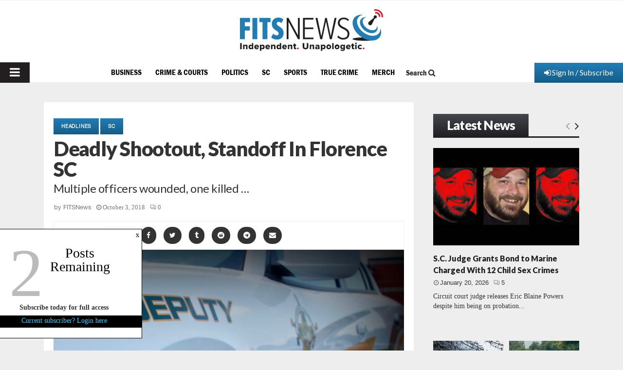

--- FILE ---
content_type: text/html; charset=utf-8
request_url: https://www.google.com/recaptcha/api2/aframe
body_size: 248
content:
<!DOCTYPE HTML><html><head><meta http-equiv="content-type" content="text/html; charset=UTF-8"></head><body><script nonce="Ld1VbaNhEjhqczZUQjnomQ">/** Anti-fraud and anti-abuse applications only. See google.com/recaptcha */ try{var clients={'sodar':'https://pagead2.googlesyndication.com/pagead/sodar?'};window.addEventListener("message",function(a){try{if(a.source===window.parent){var b=JSON.parse(a.data);var c=clients[b['id']];if(c){var d=document.createElement('img');d.src=c+b['params']+'&rc='+(localStorage.getItem("rc::a")?sessionStorage.getItem("rc::b"):"");window.document.body.appendChild(d);sessionStorage.setItem("rc::e",parseInt(sessionStorage.getItem("rc::e")||0)+1);localStorage.setItem("rc::h",'1769010381088');}}}catch(b){}});window.parent.postMessage("_grecaptcha_ready", "*");}catch(b){}</script></body></html>